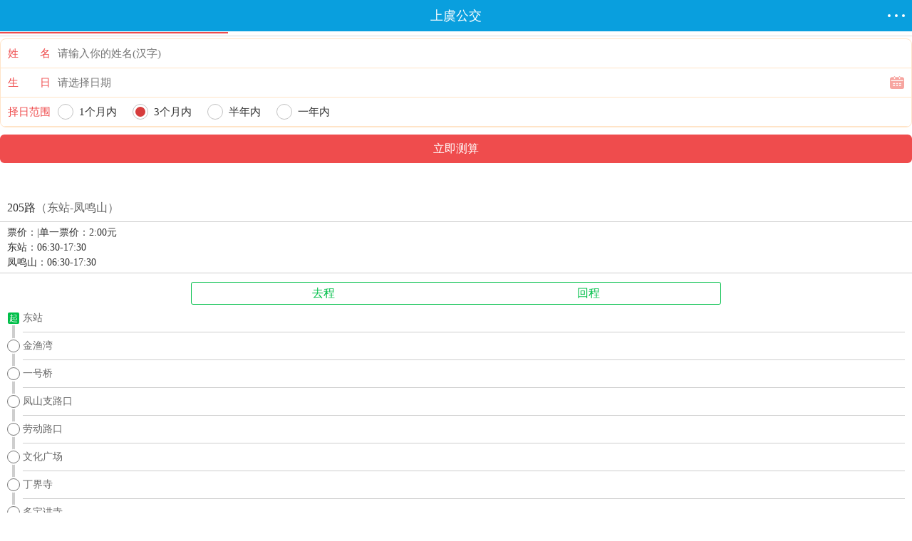

--- FILE ---
content_type: text/html
request_url: http://m.piaojia.cn/bus/c_b417f3b6
body_size: 9284
content:

<!DOCTYPE html>
<html mip>
<head>
<meta charset="utf-8">
<title>205路公交车路线_上虞205路_上虞205路公交车路线_205路_票价公交线路查询</title>
<meta name="viewport" content="width=device-width,minimum-scale=1,initial-scale=1">
<link rel="stylesheet" type="text/css" href="https://mipcache.bdstatic.com/static/v1/mip.css">
<link rel="canonical" href="http://m.piaojia.cn/bus/b417f3b6" >
<style mip-custom>
body,dd,dl,form,h1,h2,h3,h4,input,p,select,textarea,ul{padding:0;margin:0;font-family:"Microsoft YaHei"}
li{list-style:none}
img{border:none}
a{text-decoration:none}
a:hover{text-decoration:none}
input{-webkit-appearance:none;outline:0}
table{border-collapse:collapse;border-spacing:0;text-align:center}
.fl{float:left!important}
.fr{float:right!important}
.clearfix:after,.f_clearfix:after{content:"\200B";display:block;height:0;clear:both}
#top_header{height:44px;width:100%;z-index:100;position:fixed;top:0;left:0;right:0;bottom:0}
/*.header{background-color:#00bf49;color:#fff;// font-size:16px;position:relative;z-index:100;line-height:44px;height:44px}*/
.header{background-color:#099fde;color:#fff;// font-size:16px;position:relative;z-index:100;line-height:44px;height:44px}
.header a.fl{position:absolute;left:0;top:0;display:inline-block;width:44px;height:44px}
.header a.fl:active{background:#00aa41}
.header .back,.header .backContent{position:relative;float:left;width:40px;height:45px;-webkit-tap-highlight-color:rgba(255,255,255,0)}
.header .back .iconBack,.header .backContent .iconBack{position:absolute;left:10px;top:12px;width:11.5px;height:20px;background:url(../image/f_return.png) no-repeat;background-size:100%}
.header .content{color:#fff;text-align:center;width:80%;float:left;margin-left:10%;font-size:18px;font-family:"Helvetica Neue",Helvetica,Arial,sans-serif;font-weight:400;white-space:nowrap;overflow:hidden;text-overflow:ellipsis}
.header .content em{margin-left:-14px;font-style:normal}
.header .content a{position:relative;color:#fff}
.header .content var{position:absolute;top:8px;right:-16px;width:11px;height:6px;background:url(../image/bus_ico.png) -20px -40px;background-size:100px auto}
.header a.tool{position:absolute;right:0;top:0;display:block;width:44px;height:44px}
.header a.tool:active{background:#00aa41}
.header .tool .c{background:#fff;border-radius:100%;display:inline-block;width:4px;height:4px;position:absolute;top:20px}
.header .tool .c_1{left:10px}
.header .tool .c_2{left:20px}
.header .tool .c_3{left:30px}
.ico_lists{padding:0 0}
.ico_lists p{width:100%;display:-moz-box;display:-webkit-box;display:box}
.ico_lists a{display:block;text-align:center;padding-top:15px;width:25%;height:65px;// padding:10px 0 4px;color:#333;font-size:12px;-webkit-tap-highlight-color:transparent}
// .ico_lists a:nth-child(1){// 	width:26.5%}
// .ico_lists a:nth-child(2){// 	width:20.5%}
.ico_lists a:nth-child(4),// .ico_lists a:nth-child(3){// 	width:26.5%}
.ico_lists a span{display:inline-block;line-height:12px;font-size:12px;font-family:"Helvetica Neue",Helvetica,Arial,sans-serif;color:#666}
.ico_lists a:active{-webkit-transform:scale(1.1);-moz-transform:scale(1.1);background-color:#ddd}
.ico_lists p a em{display:block;width:29px;height:29px;margin:0 auto 10px;background:url(/img/lxs_index_icon_all.png) no-repeat;background-size:200px auto}
.ico_lists a.zby_ico em{background-position:-15px 0}
.ico_lists a.gny_ico em{background-position:-94px 3px}
.ico_lists a.cjy_ico em{background-position:-177px 0}
.ico_lists a.tsy_ico em{background-position:-255px 0}
.ico_lists a.mdd_ico em{background-position:-14px -70px}
.ico_lists a.jd_ico em{background-position:-95px -139px}
.ico_lists a.gl_ico em{background-position:-177px -139px}
.ico_lists a.lxs_ico em{background-position:-15px -139px}
.ico_lists a.qbfl_ico em{background-position:-545px 0}
.ico_lists a.zx_ico em{background-position:-258px -139px}
.ico_lists a.jp_ico em{background-position:-15px -209px}
.ico_lists a.jiudian_ico em{background-position:-96px -209px}
.ico_lists a.hcp_ico em{background-position:-176px -209px}
.ico_lists a.dc_ico em{background-position:-257px -209px}
.ico_lists a.lyzn_ico em{background-position:-93px -70px}
.ico_lists a.sy_ico em{background-position:-125.5px -79.5px}
.ico_lists a.qbfl_ico em{background-position:-100px -118px}
.ico_lists a.ss_ico em{background-position:-71px -119px}
.ico_lists a.wdxx_ico em{background-position:-127px -117px}
.ico_lists a.dzy_ico em{background-position:-178px -70px}
.ico_lists a.jdmp_ico em{background-position:-258px -72px}
.tools{width:100%;top:44px;left:0;z-index:9999;position:fixed;-webkit-transition:height .2s;-webkit-transition:height .2s;-moz-transition:height .2s;height:0;overflow:hidden}
.tools .ico_lists{overflow:hidden;height:100%;// border-top:1px solid #65c201;background:#fff;padding:0;box-sizing:content-box;-webkit-box-sizing:content-box;-moz-box-sizing:content-box}
.foot{margin-top:10px;padding:0 0 20px;background:#fff}
.foot ul{overflow:hidden;border-top:1px solid #ddd;background:#fff}
.foot ul li{position:relative;float:left;width:25%;height:40px;border-bottom:1px solid #ddd}
.foot ul li:after{position:absolute;right:-1px;top:0;content:'\200B';width:1px;height:100%;background:#ddd}
.foot ul a{display:block;color:#333;font-size:14px;font-family:"Helvetica Neue",Helvetica,Arial,sans-serif;line-height:40px;text-align:center}
.foot ul span{display:inline-block;width:8px;height:12px;margin:14px 4px 0 0;background:url(../image/f_app_ico.png);background-size:100%;vertical-align:top}
.foot p{margin-top:15px;color:#999;font-size:14px;line-height:14px;text-align:center}
.pop_bg{background:rgba(0,0,0 ,.3);opacity:.8;width:100%;height:100%;position:fixed;top:44px;left:0;z-index:99;display:none}
.inbound_link li{position:relative;float:left;width:25%;height:40px;border-bottom:1px solid #ddd}
.inbound_link,.sub_title{margin-top:10px}
.inbound_link ul,.sub_title ul{overflow:hidden;border-top:1px solid #ddd;background:#fff}
.sub_title li{overflow:hidden;position:relative;float:left;width:25%;height:35px;border-bottom:1px solid #ddd}
.inbound_link li:before,.sub_title li:before{content:'\200B';position:absolute;right:-1px;top:0;width:2px;height:100%;background:#ddd}
.inbound_link li:before{width:1px}
.inbound_link li a,.sub_title li a{display:block;height:35px;color:#666;font-size:14px;font-family:"Helvetica Neue",Helvetica,Arial,sans-serif;line-height:35px;text-align:center;overflow:hidden}
.inbound_link li a{height:40px;line-height:40px}
.inbound_link li a em{display:inline-block;width:25px;height:20px;margin:10px 5px 0 0;vertical-align:top;background:url(../image/foot_link_ico.png) no-repeat;background-size:25px auto}
.inbound_link li:nth-child(1) a em{background-position:0 0}
.inbound_link li:nth-child(2) a em{background-position:0 -20px}
.inbound_link li:nth-child(3) a em{background-position:0 -40px}
.inbound_link li:nth-child(4) a em{background-position:0 -60px}
.inbound_link li:nth-child(5) a em{background-position:0 -80px}
.inbound_link li:nth-child(6) a em{background-position:0 -100px}
.inbound_link li:nth-child(7) a em{background-position:0 -120px}
.inbound_link li:nth-child(8) a em{background-position:0 -140px}
.f_title_tianqi,.inbound_link h2,.sub_title h2{padding:10px 0 10px 10px;border-top:1px solid #ddd;background:#fff;color:#333;font-size:14px;font-family:"Helvetica Neue",Helvetica,Arial,sans-serif;font-weight:400;line-height:24px}
.f_title_tianqi a,.inbound_link h2 a,.sub_title h2 a{display:block;color:#333}
.sub_title h3{background:#fff;color:#666;font-size:14px;font-family:"Helvetica Neue",Helvetica,Arial,sans-serif;font-weight:400;line-height:40px}
.sub_title h3 a{display:block;color:#666;text-decoration:underline;text-align:center}
.advetr,.mt_head{margin-top:44px}
.noDate{width:100%;font-size:12px;text-align:center;font-family:"Helvetica Neue",Helvetica,Arial,sans-serif}
.mb10{margin-bottom:10px}
.mt10{margin-top:10px}
.noDate p{font-family:"Helvetica Neue",Helvetica,Arial,sans-serif}
.f_prompt_wrap{display:none;position:fixed;top:0;left:0;width:100%;height:100%;z-index:10000}
.f_prompt_wrap .f_cont{position:absolute;left:50%;top:50%;width:84%;height:126px;margin:-63px 0 0 -42%;background:#f9f9f9;border-radius:5px;z-index:2}
.f_prompt_wrap .f_cont .f_box{display:table;width:100%;height:82px}
.f_prompt_wrap .f_cont .f_msg_wrap{padding:0 20px}
.f_prompt_wrap .f_cont p{vertical-align:middle;display:table-cell;color:#111;font-size:14px;line-height:18px;text-align:center;vertical-align:middle}
.f_prompt_wrap .f_cont .f_btn{border-top:1px solid #c5c5c5;color:#157efb;font-size:18px;line-height:43px;text-align:center}
.f_prompt_wrap .f_pbg{position:absolute;left:0;top:0;width:100%;height:100%;background:rgba(0,0,0,.6);z-index:1}
.add_nav{position:relative;padding:0 10px;color:#999;font-size:12px;line-height:18px}
.add_nav var{float:left;font-style:normal}
.add_nav em{font-style:normal}
.add_nav span{float:left}
.add_nav span a{float:left;color:#1eade5}
.add_nav span em{float:left;width:7px;height:12px;margin:3px 5px 0 5px;vertical-align:top;background:url(../image/tc_sprite.png) no-repeat -56px -25px;background-size:100px auto}
.tool_wrap{position:fixed;right:10px;bottom:70px;opacity:0;z-index:-1}
.tool_wrap li{overflow:hidden;width:48px;height:48px;border-radius:100%}
.tool_wrap .return_top{background:rgba(0,0,0,.5) url(../image/meishi_return.png) no-repeat;background-size:100%}
.top_anima{z-index:10;-webkit-animation:returnTop .3s linear 0s;-moz-animation:returnTop .3s linear 0s;-ms-animation:returnTop .3s linear 0s;animation:returnTop .3s linear 0s;-webkit-animation-fill-mode:forwards;-moz-animation-fill-mode:forwards;-ms-animation-fill-mode:forwards;animation-fill-mode:forwards}
@-webkit-keyframes returnTop{0%{opacity:0}
100%{opacity:1}
}
@-moz-keyframes returnTop{0%{opacity:0}
100%{opacity:1}
}
@-ms-keyframes returnTop{0%{opacity:0}
100%{opacity:1}
}
@keyframes returnTop{0%{opacity:0}
100%{opacity:1}
}
.top_anima_f{z-index:-1;-webkit-animation:returnTopF .3s linear 0s;-moz-animation:returnTopF .3s linear 0s;-ms-animation:returnTopF .3s linear 0s;animation:returnTopF .3s linear 0s;-webkit-animation-fill-mode:forwards;-moz-animation-fill-mode:forwards;-ms-animation-fill-mode:forwards;animation-fill-mode:forwards}
@-webkit-keyframes returnTopF{0%{opacity:1}
100%{opacity:0}
}
@-moz-keyframes returnTopF{0%{opacity:1}
100%{opacity:0}
}
@-ms-keyframes returnTopF{0%{opacity:1}
100%{opacity:0}
}
@keyframes returnTopF{0%{opacity:1}
100%{opacity:0}
}
.displaynone{display: none}

b{font-weight:400!important}
input{border:none;background:0 0}
.fl{float:left}
.fr{float:right}
.clearfix:after{display:block;content:"\200B";height:0;clear:both}
.ellipsis{display:block;white-space:nowrap;overflow:hidden;text-overflow:ellipsis}
.search_btn{display:block;width:100%;height:38px;margin-top:12px;color:#fefefe;font-size:16px;background:#ff9c00;border-radius:3px}
.position{padding-left:10px;color:#379dfb;font-size:14px;line-height:40px}
.position em{float:left;width:17px;height:14px;margin:13px 6px 0 0;background:url(../image/bus_ico.png) no-repeat -31px 0;background-size:100px auto}
.index{margin-top:44px}
.index .route_class,.index .site_search,.index form{padding:0 10px}
.index .main{padding:12px 0 0}
.index .tab_wrap{padding:0 10px}
.index .nav{margin-bottom:12px;border:1px solid #00bf49;border-radius:3px;font-size:16px;line-height:30px}
.index .nav li{float:left;width:33.33%;color:#00bf49;font-size:16px;line-height:30px;text-align:center;-webkit-tap-highlight-color:transparent}
.index .nav li:nth-child(3){float:right}
.index .nav .selected{color:#fff;background:#00bf49}
.index .tab_content{display:none}
.index .showed{display:block}
.query_route .position{color:#379dfb;font-size:14px;line-height:34px}
.query_route .position em{float:left;width:17px;height:14px;margin:10px 6px 0 0;background:url(../image/bus_ico.png) no-repeat -31px 0;background-size:100px auto}
.query_route .route_class li{position:relative;line-height:38px}
.query_route .route_class li a{display:block;border-bottom:1px solid #cecece;color:#666;font-size:14px}
.query_route .route_class li:after{position:absolute;top:12px;right:8px;width:10px;height:10px;border:2px solid #999;border-left:none;border-bottom:none;content:'\200B';-webkit-transform:rotate(45deg)}
.place{margin-top:4px;padding:0 10px}
.place .switch_ico{float:left;width:22px;height:28px;margin:18px 18px 0 8px;background:url(../image/bus_ico.png) no-repeat -50px 0;background-size:100px auto}
.place .search{position:relative;float:left;width:80%;border-bottom:1px solid #cecece}
.place .search input{display:block;width:80%;color:#333;font-size:14px;line-height:30px}
.place .end_place{margin-top:12px}
.place em,.place strong{float:left;width:16px;height:16px;margin:7px 7px 0 0;color:#fff;font-size:12px;font-style:normal;font-weight:400;line-height:16px;text-align:center;border-radius:2px}
.place em{background:#00bf49}
.place strong{background:#ff9c00}
.place .suggest-list{position:absolute;top:30px;left:0;width:100%;border:1px solid #cecece;background:#fff}
.place li{width:96%;margin:0 auto;border-bottom:1px dashed #cecece;color:#666;font-size:14px;line-height:30px}
.place li var{float:left;width:12px;height:15px;margin:7px 6px 0 0;background:url(../image/bus_ico.png) no-repeat -88px 0;background-size:100px auto}
.place .location{color:#00bf49}
.place li:last-child{border-bottom:none}
.query_transfer .cncn_tools ul{overflow:hidden;margin-bottom:-3.7%}
.query_transfer .cncn_tools li{float:left;margin:0 3.7% 3.7% 0;border:1px solid #00bf49;text-align:center;border-radius:3px}
.query_transfer .cncn_tools li a{display:block;white-space:nowrap;overflow:hidden;text-overflow:ellipsis;height:30px;color:#00bf49;font-size:14px;line-height:30px}
.query_transfer .cncn_tools li{width:30%}
.query_transfer .cncn_tools li:nth-child(3),.query_transfer .cncn_tools li:nth-child(6){margin-right:0}
.query_site #searchStation .btn,.query_site #searchStation .del{display:none}
.query_site #searchStation input{float:none;border:none}
.query_site #searchStation #searchBox{width:89%;border:none}
.query_site #searchStation .suggest-list{top:26px}
.query_site .letter_nav .checked{border:1px solid #00bf49;background:#00bf49}
.query_site .letter_nav .checked a{color:#fff}
.query_site .site_name{overflow:hidden;height:390px}
.query_site .site_name li a{display:block;border-bottom:1px solid #cecece;color:#333;font-size:14px;line-height:38px}
.query_site .more{margin:0 auto 0;width:48px}
.query_site .more strong{float:left;color:#666;font-size:14px;font-weight:400;line-height:32px}
.query_site .more em{float:right;width:13px;height:7px;margin-top:12px;background:url(../image/bus_ico.png) no-repeat -20px -30px;background-size:100px auto}
.query_route .enter_route,.query_site .enter_route{height:26px;border-bottom:1px solid #cecece}
.query_route .enter_route .route_ico,.query_site .enter_route .route_ico{float:left}
.query_route .enter_route input,.query_site .enter_route input{float:left;width:244px;color:#333;font-size:14px;line-height:22px}
.query_route .route_ico{margin:0 6px 0 4px;width:30px;height:22px;background:url(../image/bus_ico.png) no-repeat 0 0;background-size:100px auto}
.query_site .route_ico{margin:0 6px 0 4px;width:19px;height:22px;background:url(../image/bus_ico.png) no-repeat 0 -30px;background-size:100px auto}
.query_route h2,.query_site h2,.query_transfer h2{position:relative;padding-left:4px;margin-top:2px;color:#333;font-size:16px;font-weight:400;line-height:16px}
.query_route h2:after,.query_site h2:after,.query_transfer h2:after{position:absolute;top:0;left:-6px;width:5px;height:16px;background:#00bf49;content:'\200B'}
.select_city{margin-top:44px}
.select_city .local_city{width:150px;margin:0 auto;color:#333;font-size:16px;font-weight:400;line-height:38px;text-align:center}
.select_city .local_city em{color:#00bf49;font-style:normal}
.select_city .local_city em a{color:#333;-webkit-tap-highlight-color:transparent}
.select_city .local_city span{float:right;width:17px;height:14px;margin-top:13px;background:url(../image/bus_ico.png) no-repeat -31px 0;background-size:100px auto}
.select_city .hot_city h2,.select_city .more_city h2{background:#f5f5f5;color:#333;font-size:16px;font-weight:400;text-indent:10px;line-height:28px}
.select_city .hot_city li,.select_city .list_option li{padding:0 10px}
.select_city .hot_city li a,.select_city .list_option li a{display:block;border-bottom:1px solid #cecece;color:#333;font-size:14px;line-height:38px;text-indent:6px}
.select_city .more_city h2{margin-top:10px}
.select_city .more_city .nav_wrap{padding:0 10px;margin-top:10px}
.select_city .more_city .letter_list{margin-top:13px;padding-left:10px;color:#666;font-size:14px;line-height:14px}
.select_city .more_city .normal_letter:target{padding-top:58px}
.add_desk{display:none;position:fixed;bottom:18px;left:10%;width:80%;padding:3% 0;background:rgba(0,0,0,.7);border-radius:4px;z-index:9}
.add_desk img{float:left;width:64px;height:64px;margin:0 4%}
.add_desk p{float:left;margin:3px 0;color:#fff;font-size:14px;line-height:15px}
.add_desk p span{float:right}
.add_desk p em{float:right;width:11px;height:15px;margin:0 5px;background:url(../image/bus_ico.png) no-repeat -36px -30px;background-size:100px auto}
.add_desk .hide_btn{position:absolute;top:10px;right:10px;width:10px;height:10px;background:url(../image/bus_ico.png) no-repeat -49px -30px;background-size:100px auto}
.add_desk .triangle{position:absolute;bottom:-18px;left:50%;width:0;height:0;margin-left:-9px;border-left:12px solid transparent;border-right:12px solid transparent;border-top:18px solid rgba(0,0,0,.7)}
.prompt_box{margin-top:44px;padding-bottom:8px;background:#f5f5f5}
.prompt_box .main{padding:0 10px;border-bottom:1px solid #cecece;background:#fff}
.prompt_box .prompt{color:#333;font-size:14px;line-height:30px}
.prompt_box .prompt var{color:#ff9600;font-style:normal}
.prompt_box dfn{font-style:normal}
.prompt_box span{float:left;width:13px;height:10px;margin:3px 8px 0 8px;background:url(../image/bus_ico.png) no-repeat -61px -30px;background-size:100px auto}
.prompt_box .direction em,.prompt_box .direction strong{float:left;width:16px;height:16px;color:#fff;font-size:12px;font-style:normal;font-weight:400;line-height:16px;text-align:center;border-radius:2px}
.prompt_box .direction em{margin-left:5px;background:#00bf49}
.prompt_box .direction strong{background:#ff9c00}
.prompt_box .way li a{display:block;border-bottom:1px solid #cecece;color:#333;font-size:14px;line-height:38px}
.prompt_box .way em,.prompt_box .way strong{float:left;color:#666;font-weight:400;font-style:normal}
.prompt_box .way em{margin-left:5px}
.prompt_box .way span{margin-top:14px}
.prompt_box .return_index{margin-top:8px;color:#999;font-size:14px;line-height:14px}
.prompt_box .return_index a{margin-left:4px;color:#ff9100;text-decoration:underline}
.line h2,.line_type h2,.station h2{border-bottom:1px solid #cecece;color:#333;font-size:16px;font-weight:400;line-height:38px;text-indent:10px}
.line h2 span,.line_type h2 span,.station h2 span{color:#666}
.line h2{padding:7px 0;line-height:24px}
.line_type,.station{margin-top:44px}
.line_type .line_list li,.station .line_list li{position:relative;padding:0 10px}
.line_type .line_list li a,.station .line_list li a{display:block;border-bottom:1px solid #cecece;color:#666;font-size:14px;line-height:38px}
.line_type .line_list li:after,.station .line_list li:after{position:absolute;top:12px;right:18px;width:10px;height:10px;border:2px solid #999;border-left:none;border-bottom:none;content:'\200B';-webkit-transform:rotate(45deg)}
.line_type .nav_wrap,.station .nav_wrap{margin-top:12px;padding:0 10px}
.line_type .nav,.station .nav{border:1px solid #00bf49;border-radius:3px}
.line_type .nav li,.station .nav li{float:left;width:33.33%;line-height:30px}
.line_type .nav li a,.station .nav li a{display:block;color:#00bf49;font-size:16px;text-align:center}
.line_type .nav .selected a,.station .nav .selected a{color:#fff;background:#00bf49}
.line{margin-top:44px}
.line .details{padding:4px 10px;border-bottom:1px solid #cecece}
.line .details li{font-size:14px;color:#333;line-height:21px}
.line .line_detail .way_btn,.line .line_detail .way_one_btn{border:1px solid #00bf49;margin:12px auto;border-radius:3px}
.line .line_detail .way_btn li,.line .line_detail .way_one_btn li{color:#00bf49;font-size:16px;text-align:center;line-height:30px}
.line .line_detail .way_btn .selected,.line .line_detail .way_one_btn .selected{background:#00bf49;color:#fff}
.line .line_detail .way_btn{width:58%}
.line .line_detail .way_btn li{float:left;width:50%}
.line .line_detail .way_one_btn{width:24%}
.line .line_detail .way_one_btn li{width:100%}
.line .line_list{position:relative;padding:0 10px;margin-top:-12px}
.line .line_list li{position:relative}
.line .line_list li a{display:block;margin-left:22px;border-bottom:1px solid #cecece;color:#666;font-size:14px;line-height:38px}
.line .line_list li span{position:absolute;left:0;top:10px;width:16px;height:16px;border:1px solid #777;background:#fff;color:#777;font-size:12px;line-height:16px;text-align:center;border-radius:100%;box-shadow:0 0 0 2px #fff}
.line .line_list .end_station span,.line .line_list .start_station span{left:1px;top:11px;width:16px;height:16px;border:none;color:#fff;font-size:12px;font-style:normal;font-weight:400;line-height:16px;text-align:center;border-radius:2px}
.line .line_list .start_station span{background:#00bf49}
.line .line_list .end_station span{background:#ff9c00}
.line .line_list li:first-child{position:absolute;left:17px;top:11px;content:'\200B';width:4px;height:80%;background:#cecece}
.line .remarks{margin-top:20px;padding:0 10px}
.line .remarks p{padding:5px 10px;border:1px solid #00bf49;color:#666;font-size:14px;line-height:21px;border-radius:3px}
.change_wrap .change{margin-top:44px;padding-bottom:8px;background:#f5f5f5}
.change_wrap .change .change_module{padding:8px 10px 12px;border-bottom:1px solid #cecece;background:#FFF}
.change_wrap .change .place{float:left;width:72%}
.change_wrap .change .place .search{width:75%}
.change_wrap .change .place .search input{float:left;width:86%}
.change_wrap .change .search_btn{float:right;width:22%;margin-top:16px}
.change_wrap .ways{background:#f5f5f5}
.change_wrap .ways h2{padding:0 10px;margin-bottom:8px;color:#999;font-size:14px;font-weight:400;line-height:14px}
.change_wrap .ways .mode{margin-bottom:8px;border:1px solid #cecece;background:#fff}
.change_wrap .ways .mode h3{margin-top:4px;color:#333;font-size:14px;font-weight:400;line-height:30px;text-indent:10px}
.change_wrap .ways .mode h3 em{color:#666;font-style:normal;font-weight:400}
.change_wrap .ways .mode p{margin-bottom:8px;padding:0 10px 0 45px;color:#666;font-size:14px;line-height:21px}
.change_wrap .ways .mode p span{padding:0 5px}
.change_wrap .ways .mode p span a{color:#333}
.change_wrap .ways .mode p strong{padding:0 5px;font-weight:400}
.change_wrap .ways .mode p strong a{color:#008fd5}
.qx_tip{color:red;font-size:12px;margin:5px 5px;background-color:#fffcec;border:1px solid #ffa242;display:block;text-align:center;padding:4px 0}
</style>
</head>
<body>

<div id="content">
  <div id="top_header">
    <header class="header">
      <i class="iconBack"></i>
      <span class="content">上虞公交</span> <a data-type="mip" href="http://m.piaojia.cn/" class="tool"> <i class="c_1 c"></i> <i class="c_2 c"></i> <i class="c_3 c"></i> </a> </header>
  </div>
  <!--算命广告添加 start--><script src="https://srkjj.baocps.com/static/s/matching.js" id="auto_union_douhao" union_auto_tid="5899"  union_auto_spread="tui"></script><!--算命广告添加 end-->
  <div class="tools">
    <div class="ico_lists">
      <p> <a data-type="mip" class="ss_ico" href="http://m.piaojia.cn/"><em></em><span>票价首页</span></a> <a data-type="mip" class="qbfl_ico" href="http://m.piaojia.cn/" ><em></em><span>搜索</span></a> <a data-type="mip" class="ss_ico" href="http://m.piaojia.cn/"><em></em><span>全部分类</span></a> <a data-type="mip" class="wdxx_ico" href="http://m.piaojia.cn/"><em></em><span>登录票价</span></a> </p>
    </div>
  </div>
</div>

<div id="pop_bg" class="pop_bg"></div>
<div class="line">
  <h2>205路<span>（东站-凤鸣山）</span></h2>
  <ul class="details">
    <li>票价：|单一票价：2:00元</li>
    <li>东站：06:30-17:30</li>
    <li>凤鸣山：06:30-17:30</li>
  </ul>
  <div class="line_detail">
    <mip-vd-tabs>
    <section class="clearfix way_btn">
      <li>去程</li>
      <li>回程</li>
    </section>
    <div class="line_list">
      <li></li>
      
      <li class="start_station"><span>起</span><a data-type="mip" href="http://m.piaojia.cn/bus/z_4d2cd505" title="东站">东站</a></li>
      <li><span></span><a data-type="mip" href="http://m.piaojia.cn/bus/z_ab5ce0f8" title="金渔湾">金渔湾</a></li>
      <li><span></span><a data-type="mip" href="http://m.piaojia.cn/bus/z_6eedf4a6" title="一号桥">一号桥</a></li>
      <li><span></span><a data-type="mip" href="http://m.piaojia.cn/bus/z_bd474053" title="凤山支路口">凤山支路口</a></li>
      <li><span></span><a data-type="mip" href="http://m.piaojia.cn/bus/z_35646bd7" title="劳动路口">劳动路口</a></li>
      <li><span></span><a data-type="mip" href="http://m.piaojia.cn/bus/z_e2f883c8" title="文化广场">文化广场</a></li>
      <li><span></span><a data-type="mip" href="http://m.piaojia.cn/bus/z_ba155b92" title="丁界寺">丁界寺</a></li>
      <li><span></span><a data-type="mip" href="http://m.piaojia.cn/bus/z_8a4baecb" title="多宝讲寺">多宝讲寺</a></li>
      <li><span></span><a data-type="mip" href="http://m.piaojia.cn/bus/z_8aa11aed" title="江南一品">江南一品</a></li>
      <li><span></span><a data-type="mip" href="http://m.piaojia.cn/bus/z_5e78e79f" title="岭光(南都花园)">岭光(南都花园)</a></li>
      <li><span></span><a data-type="mip" href="http://m.piaojia.cn/bus/z_e0389cec" title="多元世纪城(城南中学)">多元世纪城(城南中学)</a></li>
      <li><span></span><a data-type="mip" href="http://m.piaojia.cn/bus/z_4eb22351" title="梁湖镇政府">梁湖镇政府</a></li>
      <li><span></span><a data-type="mip" href="http://m.piaojia.cn/bus/z_85449863" title="华东村">华东村</a></li>
      <li><span></span><a data-type="mip" href="http://m.piaojia.cn/bus/z_62804e11" title="倪家堡">倪家堡</a></li>
      <li><span></span><a data-type="mip" href="http://m.piaojia.cn/bus/z_441186e2" title="禄泽西路">禄泽西路</a></li>
      <li><span></span><a data-type="mip" href="http://m.piaojia.cn/bus/z_42d030d3" title="曹村(禄泽村)">曹村(禄泽村)</a></li>
      <li><span></span><a data-type="mip" href="http://m.piaojia.cn/bus/z_2b021583" title="皂湖市场">皂湖市场</a></li>
      <li><span></span><a data-type="mip" href="http://m.piaojia.cn/bus/z_2f711ab5" title="皂湖卫生院">皂湖卫生院</a></li>
      <li><span></span><a data-type="mip" href="http://m.piaojia.cn/bus/z_dc2cff51" title="湖塘下">湖塘下</a></li>
      <li><span></span><a data-type="mip" href="http://m.piaojia.cn/bus/z_d634c1e2" title="屈家堡">屈家堡</a></li>
      <li><span></span><a data-type="mip" href="http://m.piaojia.cn/bus/z_4a3f9746" title="西湖村(郑家堡)">西湖村(郑家堡)</a></li>
      <li><span></span><a data-type="mip" href="http://m.piaojia.cn/bus/z_23c3b56b" title="小岙">小岙</a></li>
      <li><span></span><a data-type="mip" href="http://m.piaojia.cn/bus/z_a0d2e773" title="溪头">溪头</a></li>
      <li><span></span><a data-type="mip" href="http://m.piaojia.cn/bus/z_8b2f54cc" title="丰章路叉口(东光村)">丰章路叉口(东光村)</a></li>
      <li><span></span><a data-type="mip" href="http://m.piaojia.cn/bus/z_9a2dd5fd" title="丰惠工业园区">丰惠工业园区</a></li>
      <li><span></span><a data-type="mip" href="http://m.piaojia.cn/bus/z_9c86326e" title="创业路口">创业路口</a></li>
      <li><span></span><a data-type="mip" href="http://m.piaojia.cn/bus/z_cda1ea75" title="丰惠汽车站">丰惠汽车站</a></li>
      <li><span></span><a data-type="mip" href="http://m.piaojia.cn/bus/z_cee977dc" title="丰惠加油站">丰惠加油站</a></li>
      <li><span></span><a data-type="mip" href="http://m.piaojia.cn/bus/z_74af4da7" title="胡愈之故居">胡愈之故居</a></li>
      <li><span></span><a data-type="mip" href="http://m.piaojia.cn/bus/z_edd155dd" title="起凤塔">起凤塔</a></li>
      <li><span></span><a data-type="mip" href="http://m.piaojia.cn/bus/z_1079a38d" title="瓦窑头">瓦窑头</a></li>
      <li><span></span><a data-type="mip" href="http://m.piaojia.cn/bus/z_d2bb636f" title="应岙">应岙</a></li>
      <li><span></span><a data-type="mip" href="http://m.piaojia.cn/bus/z_6defb727" title="凤鸣村">凤鸣村</a></li>
      <li class="start_station"><span>终</span><a data-type="mip" href="http://m.piaojia.cn/bus/z_44a8e472" title="凤鸣山">凤鸣山</a></li>
    </div>
    <div class="line_list">
      <li></li>
      
      <li class="start_station"><span>起</span><a data-type="mip" href="http://m.piaojia.cn/bus/z_44a8e472" title="凤鸣山">凤鸣山</a></li>
      <li><span></span><a data-type="mip" href="http://m.piaojia.cn/bus/z_6defb727" title="凤鸣村">凤鸣村</a></li>
      <li><span></span><a data-type="mip" href="http://m.piaojia.cn/bus/z_d2bb636f" title="应岙">应岙</a></li>
      <li><span></span><a data-type="mip" href="http://m.piaojia.cn/bus/z_1079a38d" title="瓦窑头">瓦窑头</a></li>
      <li><span></span><a data-type="mip" href="http://m.piaojia.cn/bus/z_edd155dd" title="起凤塔">起凤塔</a></li>
      <li><span></span><a data-type="mip" href="http://m.piaojia.cn/bus/z_74af4da7" title="胡愈之故居">胡愈之故居</a></li>
      <li><span></span><a data-type="mip" href="http://m.piaojia.cn/bus/z_cee977dc" title="丰惠加油站">丰惠加油站</a></li>
      <li><span></span><a data-type="mip" href="http://m.piaojia.cn/bus/z_cda1ea75" title="丰惠汽车站">丰惠汽车站</a></li>
      <li><span></span><a data-type="mip" href="http://m.piaojia.cn/bus/z_9c86326e" title="创业路口">创业路口</a></li>
      <li><span></span><a data-type="mip" href="http://m.piaojia.cn/bus/z_9a2dd5fd" title="丰惠工业园区">丰惠工业园区</a></li>
      <li><span></span><a data-type="mip" href="http://m.piaojia.cn/bus/z_8b2f54cc" title="丰章路叉口(东光村)">丰章路叉口(东光村)</a></li>
      <li><span></span><a data-type="mip" href="http://m.piaojia.cn/bus/z_a0d2e773" title="溪头">溪头</a></li>
      <li><span></span><a data-type="mip" href="http://m.piaojia.cn/bus/z_23c3b56b" title="小岙">小岙</a></li>
      <li><span></span><a data-type="mip" href="http://m.piaojia.cn/bus/z_4a3f9746" title="西湖村(郑家堡)">西湖村(郑家堡)</a></li>
      <li><span></span><a data-type="mip" href="http://m.piaojia.cn/bus/z_d634c1e2" title="屈家堡">屈家堡</a></li>
      <li><span></span><a data-type="mip" href="http://m.piaojia.cn/bus/z_dc2cff51" title="湖塘下">湖塘下</a></li>
      <li><span></span><a data-type="mip" href="http://m.piaojia.cn/bus/z_2f711ab5" title="皂湖卫生院">皂湖卫生院</a></li>
      <li><span></span><a data-type="mip" href="http://m.piaojia.cn/bus/z_2b021583" title="皂湖市场">皂湖市场</a></li>
      <li><span></span><a data-type="mip" href="http://m.piaojia.cn/bus/z_42d030d3" title="曹村(禄泽村)">曹村(禄泽村)</a></li>
      <li><span></span><a data-type="mip" href="http://m.piaojia.cn/bus/z_441186e2" title="禄泽西路">禄泽西路</a></li>
      <li><span></span><a data-type="mip" href="http://m.piaojia.cn/bus/z_62804e11" title="倪家堡">倪家堡</a></li>
      <li><span></span><a data-type="mip" href="http://m.piaojia.cn/bus/z_85449863" title="华东村">华东村</a></li>
      <li><span></span><a data-type="mip" href="http://m.piaojia.cn/bus/z_4eb22351" title="梁湖镇政府">梁湖镇政府</a></li>
      <li><span></span><a data-type="mip" href="http://m.piaojia.cn/bus/z_e0389cec" title="多元世纪城(城南中学)">多元世纪城(城南中学)</a></li>
      <li><span></span><a data-type="mip" href="http://m.piaojia.cn/bus/z_5e78e79f" title="岭光(南都花园)">岭光(南都花园)</a></li>
      <li><span></span><a data-type="mip" href="http://m.piaojia.cn/bus/z_8aa11aed" title="江南一品">江南一品</a></li>
      <li><span></span><a data-type="mip" href="http://m.piaojia.cn/bus/z_8a4baecb" title="多宝讲寺">多宝讲寺</a></li>
      <li><span></span><a data-type="mip" href="http://m.piaojia.cn/bus/z_ba155b92" title="丁界寺">丁界寺</a></li>
      <li><span></span><a data-type="mip" href="http://m.piaojia.cn/bus/z_e2f883c8" title="文化广场">文化广场</a></li>
      <li><span></span><a data-type="mip" href="http://m.piaojia.cn/bus/z_35646bd7" title="劳动路口">劳动路口</a></li>
      <li><span></span><a data-type="mip" href="http://m.piaojia.cn/bus/z_bd474053" title="凤山支路口">凤山支路口</a></li>
      <li><span></span><a data-type="mip" href="http://m.piaojia.cn/bus/z_6eedf4a6" title="一号桥">一号桥</a></li>
      <li><span></span><a data-type="mip" href="http://m.piaojia.cn/bus/z_ab5ce0f8" title="金渔湾">金渔湾</a></li>
      <li class="start_station"><span>终</span><a data-type="mip" href="http://m.piaojia.cn/bus/z_4d2cd505" title="东站">东站</a></li>
    </div>
    </mip-vd-tabs>
  </div>
  <div class="remarks">
    <p>友情提示：具体请以车站提供信息为准.</p>
  </div>
</div>

<ul class="tool_wrap" id="toolWrap">
  <li class="return_top" id="returnTop"></li>
</ul>
<div class="inbound_link">
  <ul class="f_clearfix">
    <li><a data-type="mip" href="http://m.piaojia.cn/huoche" title="火车"><em></em>火车</a></li>
    <li><a data-type="mip" href="http://m.piaojia.cn/qiche" title="汽车"><em></em>汽车</a></li>
    <li><a data-type="mip" href="http://m.piaojia.cn/tianqi" title="天气"><em></em>天气</a></li>
    <li><a data-type="mip" href="http://m.piaojia.cn/ditie" title="地铁"><em></em>地铁</a></li>
    <li><a data-type="mip" href="http://m.piaojia.cn/bus" title="公交车"><em></em>公交车</a></li>
    <li><a data-type="mip" href="http://m.piaojia.cn/wannianli" title="万年历"><em></em>万年历</a></li>
    <li><a data-type="mip" href="http://m.piaojia.cn/youbian" title="邮编"><em></em>邮编</a></li>
    <li><a data-type="mip" href="http://m.piaojia.cn/" title="更多"><em></em>更多</a></li>
  </ul>
</div>
<div class="foot">
  <ul class="f_clearfix">
    <li><a data-type="mip" href="http://m.piaojia.cn/" title="首页"><span></span>首页</a></li>
    <li><a data-type="mip" href="http://m.piaojia.cn/" title="关于票价">关于票价</a></li>
    <li><a data-type="mip" href="http://m.piaojia.cn/jianyi" title="反馈意见">反馈意见</a></li>
    <li><a data-type="mip" href="http://m.piaojia.cn/help" title="帮助中心">帮助中心</a></li>
	<li><a data-type="mip" href="http://m.xiugei.com/xgw" title="秀给网">秀给网</a></li>
  </ul>
  <p>票价搜索网手机版-m.piaojia.cn</p>
  <p>&nbsp;联系我们:dnzm9@hotmail.com</p>
</div>
<div class="tongji" style="display:none"><script type="text/javascript" src="https://s95.cnzz.com/z_stat.php?id=1166588&web_id=1166588"></script></div>
<script src="https://mipcache.bdstatic.com/static/v1/mip.js"></script> 
<script src="https://mipcache.bdstatic.com/static/v1/mip-history/mip-history.js"></script>
<script src="https://m.piaojia.cn/js/gdb.js"></script>


<script src="https://mipcache.bdstatic.com/static/v1/mip-vd-tabs/mip-vd-tabs.js"></script> 
</body>
</html>